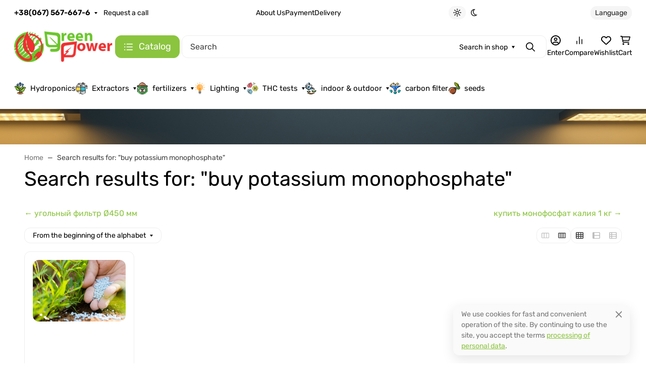

--- FILE ---
content_type: text/css
request_url: https://greenpower.in.ua/wa-apps/shop/plugins/buy1click/css/style__.css?v=1.30.1
body_size: 624
content:
	
		.buy1click-button_type_item {
			background: #195d4d;
			color: #ffffff;
					}

		.buy1click-button_type_item:hover {
			background: #004434;
					}


		.buy1click-form_type_item .buy1click-form-button {
			background: #195d4d;
			color: #ffffff;
					}

		.buy1click-form_type_item .buy1click-form-button:hover {
			background: #004434;
					}

		.buy1click-form_type_item .buy1click-form__policy a,
		.buy1click-form__re-send-link {
			color: #195d4d;
		}

		.buy1click-form_type_item .buy1click-form__policy a:hover,
		.buy1click-form__re-send-link:hover {
			color: #195d4d;
		}

		.buy1click-form_type_item .buy1click-input-text:focus,
		.buy1click-form_type_item input[type="text"].buy1click-input-text:focus,
		.buy1click-form_type_item .buy1click-form__captcha .wa-captcha-input:focus,
		.buy1click-form_type_item .buy1click-select.jq-selectbox .jq-selectbox__search input:focus,
		.buy1click-form_type_item .buy1click-textarea:focus {
			border-color: #195d4d;
		}

		.buy1click-form_type_item .buy1click-select.jq-selectbox .jq-selectbox__dropdown ul li.sel {
			color: #195d4d;
		}

		.buy1click-form_type_item .buy1click-select.jq-selectbox.focused .jq-selectbox__select {
			border-color: #195d4d;
		}

		.buy1click-form_type_item .buy1click-shipping_checked,
		.buy1click-form_type_item .buy1click-payment_checked {
			border-color: #195d4d;
		}

		.buy1click-form_type_item .buy1click-checkbox.jq-checkbox.checked {
			border-color: #195d4d;
		}

		.buy1click-form_type_item .buy1click-checkbox__icon .buy1click-svg-icon__content {
			fill: #195d4d !important;
		}

		.buy1click-form_type_item .buy1click-shipping__icon-checked .buy1click-shipping__icon-radio .buy1click-svg-icon__content,
		.buy1click-form_type_item .buy1click-payment__icon-checked .buy1click-payments__icon-radio .buy1click-svg-icon__content {
			fill: #195d4d !important;
		}

		.buy1click-form_type_item .buy1click-item__col_photo {
					width: 50px;
				}

		.buy1click-form_type_item .buy1click-item__photo {
					width: 40px;
							height: auto;
				}

		@media all and (max-width: 520px) {
					.buy1click-form_type_item .buy1click-item {
				padding-left: 130px;
			}
		
			.buy1click-form_type_item .buy1click-item__photo {
							width: 80px;
										height: auto;
						}
		}

		.buy1click-button_type_cart {
			background: #195d4d;
			color: #ffffff;
					}

		.buy1click-button_type_cart:hover {
			background: #004434;
					}

		.buy1click-form_type_cart .buy1click-form-button {
			background: #195d4d;
			color: #ffffff;
					}

		.buy1click-form_type_cart .buy1click-form-button:hover {
			background: #004434;
					}

		.buy1click-form_type_cart .buy1click-form__policy a {
			color: #195d4d;
		}

		.buy1click-form_type_cart .buy1click-form__policy a:hover {
			color: #195d4d;
		}

		.buy1click-form_type_cart .buy1click-input-text:focus,
		.buy1click-form_type_cart input[type="text"].buy1click-input-text:focus,
		.buy1click-form_type_cart .buy1click-form__captcha .wa-captcha-input:focus,
		.buy1click-form_type_cart .buy1click-select.jq-selectbox .jq-selectbox__search input:focus,
		.buy1click-form_type_cart .buy1click-textarea:focus {
			border-color: #195d4d;
		}

		.buy1click-form_type_cart .buy1click-select.jq-selectbox .jq-selectbox__dropdown ul li.sel {
			color: #195d4d;
		}

		.buy1click-form_type_cart .buy1click-select.jq-selectbox.focused .jq-selectbox__select {
			border-color: #195d4d;
		}

		.buy1click-form_type_cart .buy1click-shipping_checked,
		.buy1click-form_type_cart .buy1click-payment_checked {
			border-color: #195d4d;
		}

		.buy1click-form_type_cart .buy1click-checkbox.jq-checkbox.checked {
			border-color: #195d4d;
		}

		.buy1click-form_type_cart .buy1click-checkbox__icon .buy1click-svg-icon__content {
			fill: #195d4d !important;
		}

		.buy1click-form_type_cart .buy1click-shipping__icon-checked .buy1click-shipping__icon-radio .buy1click-svg-icon__content,
		.buy1click-form_type_cart .buy1click-payment__icon-checked .buy1click-payments__icon-radio .buy1click-svg-icon__content {
			fill: #195d4d !important;
		}

		.buy1click-form_type_cart .buy1click-item__col_photo {
					width: 50px;
				}

		.buy1click-form_type_cart .buy1click-item__photo {
					width: 40px;
							height: auto;
				}

		@media all and (max-width: 520px) {
					.buy1click-form_type_cart .buy1click-item {
				padding-left: 130px;
			}
		
			.buy1click-form_type_cart .buy1click-item__photo {
							width: 80px;
										height: auto;
						}
		}
	



--- FILE ---
content_type: text/css
request_url: https://greenpower.in.ua/wa-apps/shop/plugins/todiscount/css/style.css
body_size: 790
content:
.todiscount{font-size:1em;}.todiscount-main{overflow:hidden;border:4px solid #efefef;margin:15px auto;color:#111;background:#fff;}.todiscount p, .todiscount span, .todiscount td{color:#111;}.todiscount-order{display:-webkit-box;display:-webkit-flex;display:-ms-flexbox;display:flex;-webkit-box-align:start;-webkit-align-items:flex-start;-ms-flex-align:start;align-items:flex-start;}.order-discounts td{border-top:1px solid #efefef;border-bottom:1px solid #efefef;border-right:1px solid #efefef;border-left:1px solid #efefef;padding:0.5em;position:relative;}.todiscount-main .order-discounts thead tr td{border-top:none;}.customer-discounts td{border-top:1px solid #efefef;border-bottom:1px solid #efefef;border-right:1px solid #efefef;border-left:1px solid #efefef;padding:0.5em;position:relative;}.todiscount-main .customer-discounts thead tr td{border-bottom:none}.todiscount-main .customer-discounts tbody tr:last-child td{border-bottom:none}.customer-discounts-more + .todiscount-customer .customer-discounts thead tr td{border-top:1px solid #efefef;}.customer-discounts, .order-discounts{border-right:1px solid #efefef;padding:0px;background:#fff;}.todiscount-main .customer-discounts, .todiscount-main .order-discounts{float:left;width:50%;margin:0px;}.customer-discounts thead tr td, .order-discounts thead tr td{font-weight:bold;}.customer-total, .order-total, .category-total{text-align:center;padding:20px 10px;background:#efefef;box-sizing:border-box;margin:0;}.todiscount-main .customer-total, .todiscount-main .order-total{float:left;width:46%;margin:2%;}.todiscount .sum, .todiscount .discount{font-size:1.2em;font-weight:bold;white-space:nowrap;}.customer-discounts .select td, .order-discounts .select td, .customer-discounts .select span, .order-discounts .select span{color:red;}.order-discounts thead tr td span, .customer-discounts thead tr td span{font-family:arial, helvetica;font-weight:bold;display:inline-block;font-size:11px;background:red;background:rgba(255, 0, 0, 0.75);color:#fff;width:8px;height:9px;cursor:default;border-radius:50%;padding:3px 3px 3px 4px;line-height:11px;box-sizing:content-box;cursor:pointer;}.order-discounts thead tr td em, .customer-discounts thead tr td em{font-weight:normal;font-size:10px;}.customer-discounts-more{clear:both;padding:0.5em 0.5em 1em 0.5em;margin:0;}.customer-discounts-more a{border-bottom:1px dashed;text-decoration:none}.customer-discounts tbody td, .order-discounts tbody td{white-space:nowrap;}@media only screen and (max-width:768px){.todiscount-order{-webkit-flex-wrap:wrap;-ms-flex-wrap:wrap;flex-wrap:wrap;}.todiscount-main .customer-discounts, .todiscount-main .order-discounts{width:100%;}.todiscount-main .customer-total, .todiscount-main .order-total{width:calc(100% - 4%);}}

--- FILE ---
content_type: application/javascript
request_url: https://greenpower.in.ua/wa-data/public/shop/plugins/playlists/playlists.js
body_size: 711
content:
(function($) {
	'use sctrict'

	$.fn.playlists = function(options) {

		var settings = {
			'id' : options.id,
			'styleEnable' : options.styleEnable || 0,
			'loading' : options.loading || 'no',
		};

		return this.each(function() {

			if(!settings.styleEnable) $(this).find('.playlists__href').fancybox();

			var playlists = $('.playlists_id-'+settings.id);
			var buttonProv = false;
			playlists.on('click', '.playlists__button', function(event) {
				event.preventDefault();
				var that=$(this);

				that.addClass('playlists__button_loading');

				if(buttonProv) return;
				buttonProv = true;

				$.get('?page='+that.data('page'), function(response) {
					var content = $(response);
					that.parent().remove();
					playlists.append(content.find('.playlists_id-'+settings.id).children());
					buttonProv = false;
				})
				.error(function(){
					that.removeClass('playlists__button_loading');
					alert('Ошибка!');
				});
			});

			if(settings.loading == 'loading') {
				window.addEventListener('scroll', function() {
					var playlistsScroll = document.getElementsByClassName('playlists_id-'+settings.id)[0];
					var buttonScrollWrap = playlistsScroll.getElementsByClassName('playlists__center_loading')[0];
					var wScroll = pageYOffset;

					console.log('sad');

					if(buttonScrollWrap) {
						var buttonScrollBot = buttonScrollWrap.getBoundingClientRect().top + wScroll - window.innerHeight + 200;

						if(wScroll > buttonScrollBot && !buttonProv) {
							playlists.find('.playlists__button').trigger('click');
						}

					}
				});
			}

	    });
	};
})(jQuery);